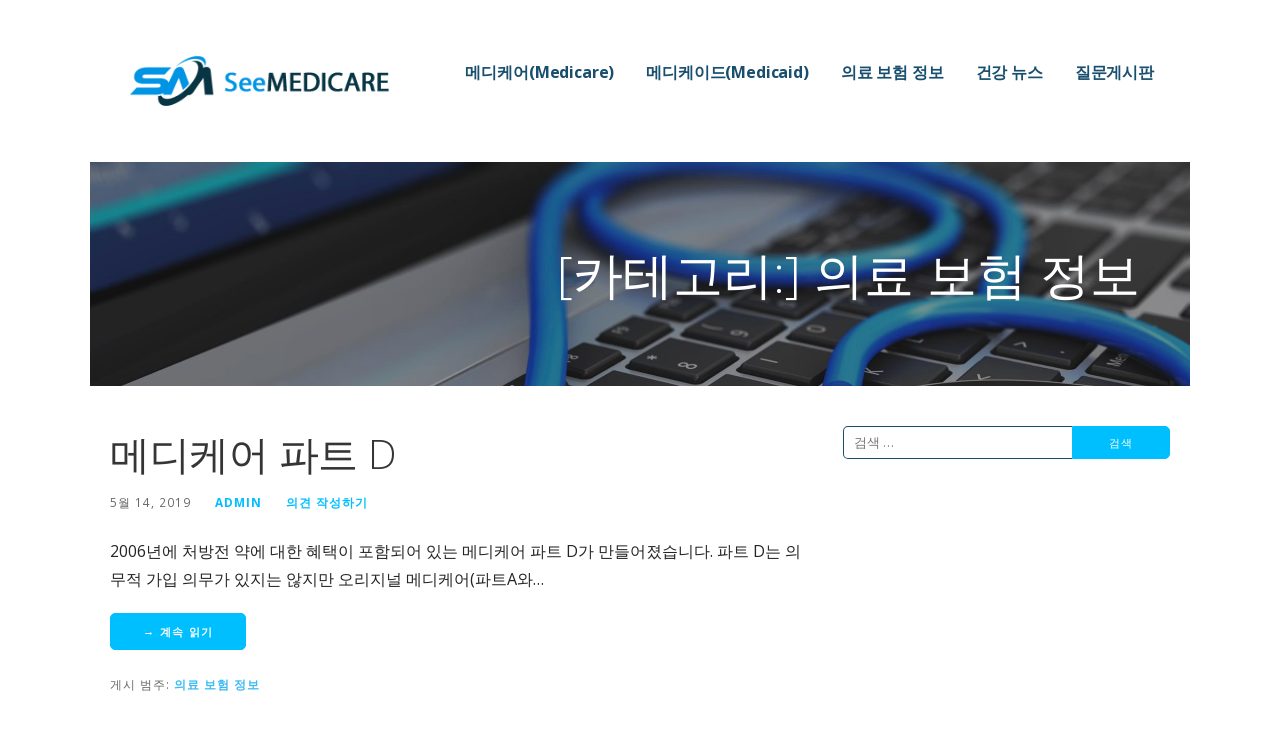

--- FILE ---
content_type: text/html; charset=UTF-8
request_url: https://seemedicare.com/category/%EC%9D%98%EB%A3%8C-%EB%B3%B4%ED%97%98-%EC%A0%95%EB%B3%B4/
body_size: 16182
content:
<!DOCTYPE html>

<html lang="ko-KR" prefix="og: http://ogp.me/ns#">

<head>

	<meta charset="UTF-8">

	<meta name="viewport" content="width=device-width, initial-scale=1">

	<link rel="profile" href="https://gmpg.org/xfn/11">

	<link rel="pingback" href="https://seemedicare.com/xmlrpc.php">

	<title>의료 보험 정보 Archives - 메디케어 가입 신청 상담</title>
<meta name='robots' content='max-image-preview:large' />
<!-- Mangboard SEO Start -->
<link rel="canonical" href="https://seemedicare.com/category/%EC%9D%98%EB%A3%8C-%EB%B3%B4%ED%97%98-%EC%A0%95%EB%B3%B4/" />
<meta property="og:url" content="https://seemedicare.com/category/%EC%9D%98%EB%A3%8C-%EB%B3%B4%ED%97%98-%EC%A0%95%EB%B3%B4/" />
<meta property="og:type" content="article" />
<meta property="og:title" content="의료 보험 정보 Archives - 메디케어 가입 신청 상담" />
<meta name="title" content="의료 보험 정보 Archives - 메디케어 가입 신청 상담" />
<meta name="twitter:title" content="의료 보험 정보 Archives - 메디케어 가입 신청 상담" />
<meta property="og:description" content="의료 보험 정보 Archives - 메디케어 가입 신청 상담" />
<meta property="description" content="의료 보험 정보 Archives - 메디케어 가입 신청 상담" />
<meta name="description" content="의료 보험 정보 Archives - 메디케어 가입 신청 상담" />
<meta name="twitter:card" content="summary" />
<meta name="twitter:description" content="의료 보험 정보 Archives - 메디케어 가입 신청 상담" />
<meta property="og:locale" content="ko_KR" />
<meta property="og:site_name" content="메디케어 가입 신청 상담" />
<!-- Mangboard SEO End -->

<!-- This site is optimized with the Yoast SEO plugin v9.7 - https://yoast.com/wordpress/plugins/seo/ -->
<link rel="canonical" href="https://seemedicare.com/category/%ec%9d%98%eb%a3%8c-%eb%b3%b4%ed%97%98-%ec%a0%95%eb%b3%b4/" />
<meta property="og:locale" content="ko_KR" />
<meta property="og:type" content="object" />
<meta property="og:title" content="의료 보험 정보 Archives - 메디케어 가입 신청 상담" />
<meta property="og:url" content="https://seemedicare.com/category/%ec%9d%98%eb%a3%8c-%eb%b3%b4%ed%97%98-%ec%a0%95%eb%b3%b4/" />
<meta property="og:site_name" content="메디케어 가입 신청 상담" />
<meta name="twitter:card" content="summary_large_image" />
<meta name="twitter:title" content="의료 보험 정보 Archives - 메디케어 가입 신청 상담" />
<script type='application/ld+json'>{"@context":"https://schema.org","@type":"Person","url":"https://seemedicare.com/","sameAs":[],"@id":"#person","name":"Michael Song"}</script>
<!-- / Yoast SEO plugin. -->

<link rel='dns-prefetch' href='//fonts.googleapis.com' />
<link rel="alternate" type="application/rss+xml" title="메디케어 가입 신청 상담 &raquo; 피드" href="https://seemedicare.com/feed/" />
<link rel="alternate" type="application/rss+xml" title="메디케어 가입 신청 상담 &raquo; 댓글 피드" href="https://seemedicare.com/comments/feed/" />
<link rel="alternate" type="application/rss+xml" title="메디케어 가입 신청 상담 &raquo; 의료 보험 정보 카테고리 피드" href="https://seemedicare.com/category/%ec%9d%98%eb%a3%8c-%eb%b3%b4%ed%97%98-%ec%a0%95%eb%b3%b4/feed/" />
<!-- This site uses the Google Analytics by MonsterInsights plugin v7.4.2 - Using Analytics tracking - https://www.monsterinsights.com/ -->
<script type="text/javascript" data-cfasync="false">
	var mi_version         = '7.4.2';
	var mi_track_user      = true;
	var mi_no_track_reason = '';
	
	var disableStr = 'ga-disable-UA-130756052-1';

	/* Function to detect opted out users */
	function __gaTrackerIsOptedOut() {
		return document.cookie.indexOf(disableStr + '=true') > -1;
	}

	/* Disable tracking if the opt-out cookie exists. */
	if ( __gaTrackerIsOptedOut() ) {
		window[disableStr] = true;
	}

	/* Opt-out function */
	function __gaTrackerOptout() {
	  document.cookie = disableStr + '=true; expires=Thu, 31 Dec 2099 23:59:59 UTC; path=/';
	  window[disableStr] = true;
	}
	
	if ( mi_track_user ) {
		(function(i,s,o,g,r,a,m){i['GoogleAnalyticsObject']=r;i[r]=i[r]||function(){
			(i[r].q=i[r].q||[]).push(arguments)},i[r].l=1*new Date();a=s.createElement(o),
			m=s.getElementsByTagName(o)[0];a.async=1;a.src=g;m.parentNode.insertBefore(a,m)
		})(window,document,'script','//www.google-analytics.com/analytics.js','__gaTracker');

		__gaTracker('create', 'UA-130756052-1', 'auto');
		__gaTracker('set', 'forceSSL', true);
		__gaTracker('require', 'displayfeatures');
		__gaTracker('require', 'linkid', 'linkid.js');
		__gaTracker('send','pageview');
	} else {
		console.log( "" );
		(function() {
			/* https://developers.google.com/analytics/devguides/collection/analyticsjs/ */
			var noopfn = function() {
				return null;
			};
			var noopnullfn = function() {
				return null;
			};
			var Tracker = function() {
				return null;
			};
			var p = Tracker.prototype;
			p.get = noopfn;
			p.set = noopfn;
			p.send = noopfn;
			var __gaTracker = function() {
				var len = arguments.length;
				if ( len === 0 ) {
					return;
				}
				var f = arguments[len-1];
				if ( typeof f !== 'object' || f === null || typeof f.hitCallback !== 'function' ) {
					console.log( 'Not running function __gaTracker(' + arguments[0] + " ....) because you are not being tracked. " + mi_no_track_reason );
					return;
				}
				try {
					f.hitCallback();
				} catch (ex) {

				}
			};
			__gaTracker.create = function() {
				return new Tracker();
			};
			__gaTracker.getByName = noopnullfn;
			__gaTracker.getAll = function() {
				return [];
			};
			__gaTracker.remove = noopfn;
			window['__gaTracker'] = __gaTracker;
					})();
		}
</script>
<!-- / Google Analytics by MonsterInsights -->
<script type="text/javascript">
window._wpemojiSettings = {"baseUrl":"https:\/\/s.w.org\/images\/core\/emoji\/14.0.0\/72x72\/","ext":".png","svgUrl":"https:\/\/s.w.org\/images\/core\/emoji\/14.0.0\/svg\/","svgExt":".svg","source":{"concatemoji":"https:\/\/seemedicare.com\/wp-includes\/js\/wp-emoji-release.min.js?ver=6.3.7"}};
/*! This file is auto-generated */
!function(i,n){var o,s,e;function c(e){try{var t={supportTests:e,timestamp:(new Date).valueOf()};sessionStorage.setItem(o,JSON.stringify(t))}catch(e){}}function p(e,t,n){e.clearRect(0,0,e.canvas.width,e.canvas.height),e.fillText(t,0,0);var t=new Uint32Array(e.getImageData(0,0,e.canvas.width,e.canvas.height).data),r=(e.clearRect(0,0,e.canvas.width,e.canvas.height),e.fillText(n,0,0),new Uint32Array(e.getImageData(0,0,e.canvas.width,e.canvas.height).data));return t.every(function(e,t){return e===r[t]})}function u(e,t,n){switch(t){case"flag":return n(e,"\ud83c\udff3\ufe0f\u200d\u26a7\ufe0f","\ud83c\udff3\ufe0f\u200b\u26a7\ufe0f")?!1:!n(e,"\ud83c\uddfa\ud83c\uddf3","\ud83c\uddfa\u200b\ud83c\uddf3")&&!n(e,"\ud83c\udff4\udb40\udc67\udb40\udc62\udb40\udc65\udb40\udc6e\udb40\udc67\udb40\udc7f","\ud83c\udff4\u200b\udb40\udc67\u200b\udb40\udc62\u200b\udb40\udc65\u200b\udb40\udc6e\u200b\udb40\udc67\u200b\udb40\udc7f");case"emoji":return!n(e,"\ud83e\udef1\ud83c\udffb\u200d\ud83e\udef2\ud83c\udfff","\ud83e\udef1\ud83c\udffb\u200b\ud83e\udef2\ud83c\udfff")}return!1}function f(e,t,n){var r="undefined"!=typeof WorkerGlobalScope&&self instanceof WorkerGlobalScope?new OffscreenCanvas(300,150):i.createElement("canvas"),a=r.getContext("2d",{willReadFrequently:!0}),o=(a.textBaseline="top",a.font="600 32px Arial",{});return e.forEach(function(e){o[e]=t(a,e,n)}),o}function t(e){var t=i.createElement("script");t.src=e,t.defer=!0,i.head.appendChild(t)}"undefined"!=typeof Promise&&(o="wpEmojiSettingsSupports",s=["flag","emoji"],n.supports={everything:!0,everythingExceptFlag:!0},e=new Promise(function(e){i.addEventListener("DOMContentLoaded",e,{once:!0})}),new Promise(function(t){var n=function(){try{var e=JSON.parse(sessionStorage.getItem(o));if("object"==typeof e&&"number"==typeof e.timestamp&&(new Date).valueOf()<e.timestamp+604800&&"object"==typeof e.supportTests)return e.supportTests}catch(e){}return null}();if(!n){if("undefined"!=typeof Worker&&"undefined"!=typeof OffscreenCanvas&&"undefined"!=typeof URL&&URL.createObjectURL&&"undefined"!=typeof Blob)try{var e="postMessage("+f.toString()+"("+[JSON.stringify(s),u.toString(),p.toString()].join(",")+"));",r=new Blob([e],{type:"text/javascript"}),a=new Worker(URL.createObjectURL(r),{name:"wpTestEmojiSupports"});return void(a.onmessage=function(e){c(n=e.data),a.terminate(),t(n)})}catch(e){}c(n=f(s,u,p))}t(n)}).then(function(e){for(var t in e)n.supports[t]=e[t],n.supports.everything=n.supports.everything&&n.supports[t],"flag"!==t&&(n.supports.everythingExceptFlag=n.supports.everythingExceptFlag&&n.supports[t]);n.supports.everythingExceptFlag=n.supports.everythingExceptFlag&&!n.supports.flag,n.DOMReady=!1,n.readyCallback=function(){n.DOMReady=!0}}).then(function(){return e}).then(function(){var e;n.supports.everything||(n.readyCallback(),(e=n.source||{}).concatemoji?t(e.concatemoji):e.wpemoji&&e.twemoji&&(t(e.twemoji),t(e.wpemoji)))}))}((window,document),window._wpemojiSettings);
</script>
<style type="text/css">
img.wp-smiley,
img.emoji {
	display: inline !important;
	border: none !important;
	box-shadow: none !important;
	height: 1em !important;
	width: 1em !important;
	margin: 0 0.07em !important;
	vertical-align: -0.1em !important;
	background: none !important;
	padding: 0 !important;
}
</style>
	<link rel='stylesheet' id='plugins-widgets-latest-mb-basic-css-style-css' href='https://seemedicare.com/wp-content/plugins/mangboard/plugins/widgets/latest_mb_basic/css/style.css?ver=6.3.7' type='text/css' media='all' />
<link rel='stylesheet' id='assets-css-style-css' href='https://seemedicare.com/wp-content/plugins/mangboard/assets/css/style.css?ver=6.3.7' type='text/css' media='all' />
<link rel='stylesheet' id='assets-css-jcarousel-swipe-css' href='https://seemedicare.com/wp-content/plugins/mangboard/assets/css/jcarousel.swipe.css?ver=6.3.7' type='text/css' media='all' />
<link rel='stylesheet' id='assets-css-bootstrap3-grid-css' href='https://seemedicare.com/wp-content/plugins/mangboard/assets/css/bootstrap3-grid.css?ver=6.3.7' type='text/css' media='all' />
<link rel='stylesheet' id='wp-block-library-css' href='https://seemedicare.com/wp-includes/css/dist/block-library/style.min.css?ver=6.3.7' type='text/css' media='all' />
<style id='wp-block-library-theme-inline-css' type='text/css'>
.wp-block-audio figcaption{color:#555;font-size:13px;text-align:center}.is-dark-theme .wp-block-audio figcaption{color:hsla(0,0%,100%,.65)}.wp-block-audio{margin:0 0 1em}.wp-block-code{border:1px solid #ccc;border-radius:4px;font-family:Menlo,Consolas,monaco,monospace;padding:.8em 1em}.wp-block-embed figcaption{color:#555;font-size:13px;text-align:center}.is-dark-theme .wp-block-embed figcaption{color:hsla(0,0%,100%,.65)}.wp-block-embed{margin:0 0 1em}.blocks-gallery-caption{color:#555;font-size:13px;text-align:center}.is-dark-theme .blocks-gallery-caption{color:hsla(0,0%,100%,.65)}.wp-block-image figcaption{color:#555;font-size:13px;text-align:center}.is-dark-theme .wp-block-image figcaption{color:hsla(0,0%,100%,.65)}.wp-block-image{margin:0 0 1em}.wp-block-pullquote{border-bottom:4px solid;border-top:4px solid;color:currentColor;margin-bottom:1.75em}.wp-block-pullquote cite,.wp-block-pullquote footer,.wp-block-pullquote__citation{color:currentColor;font-size:.8125em;font-style:normal;text-transform:uppercase}.wp-block-quote{border-left:.25em solid;margin:0 0 1.75em;padding-left:1em}.wp-block-quote cite,.wp-block-quote footer{color:currentColor;font-size:.8125em;font-style:normal;position:relative}.wp-block-quote.has-text-align-right{border-left:none;border-right:.25em solid;padding-left:0;padding-right:1em}.wp-block-quote.has-text-align-center{border:none;padding-left:0}.wp-block-quote.is-large,.wp-block-quote.is-style-large,.wp-block-quote.is-style-plain{border:none}.wp-block-search .wp-block-search__label{font-weight:700}.wp-block-search__button{border:1px solid #ccc;padding:.375em .625em}:where(.wp-block-group.has-background){padding:1.25em 2.375em}.wp-block-separator.has-css-opacity{opacity:.4}.wp-block-separator{border:none;border-bottom:2px solid;margin-left:auto;margin-right:auto}.wp-block-separator.has-alpha-channel-opacity{opacity:1}.wp-block-separator:not(.is-style-wide):not(.is-style-dots){width:100px}.wp-block-separator.has-background:not(.is-style-dots){border-bottom:none;height:1px}.wp-block-separator.has-background:not(.is-style-wide):not(.is-style-dots){height:2px}.wp-block-table{margin:0 0 1em}.wp-block-table td,.wp-block-table th{word-break:normal}.wp-block-table figcaption{color:#555;font-size:13px;text-align:center}.is-dark-theme .wp-block-table figcaption{color:hsla(0,0%,100%,.65)}.wp-block-video figcaption{color:#555;font-size:13px;text-align:center}.is-dark-theme .wp-block-video figcaption{color:hsla(0,0%,100%,.65)}.wp-block-video{margin:0 0 1em}.wp-block-template-part.has-background{margin-bottom:0;margin-top:0;padding:1.25em 2.375em}
</style>
<link rel='stylesheet' id='font-awesome-css' href='https://seemedicare.com/wp-content/plugins/contact-widgets/assets/css/font-awesome.min.css?ver=4.7.0' type='text/css' media='all' />
<style id='classic-theme-styles-inline-css' type='text/css'>
/*! This file is auto-generated */
.wp-block-button__link{color:#fff;background-color:#32373c;border-radius:9999px;box-shadow:none;text-decoration:none;padding:calc(.667em + 2px) calc(1.333em + 2px);font-size:1.125em}.wp-block-file__button{background:#32373c;color:#fff;text-decoration:none}
</style>
<style id='global-styles-inline-css' type='text/css'>
body{--wp--preset--color--black: #000000;--wp--preset--color--cyan-bluish-gray: #abb8c3;--wp--preset--color--white: #ffffff;--wp--preset--color--pale-pink: #f78da7;--wp--preset--color--vivid-red: #cf2e2e;--wp--preset--color--luminous-vivid-orange: #ff6900;--wp--preset--color--luminous-vivid-amber: #fcb900;--wp--preset--color--light-green-cyan: #7bdcb5;--wp--preset--color--vivid-green-cyan: #00d084;--wp--preset--color--pale-cyan-blue: #8ed1fc;--wp--preset--color--vivid-cyan-blue: #0693e3;--wp--preset--color--vivid-purple: #9b51e0;--wp--preset--gradient--vivid-cyan-blue-to-vivid-purple: linear-gradient(135deg,rgba(6,147,227,1) 0%,rgb(155,81,224) 100%);--wp--preset--gradient--light-green-cyan-to-vivid-green-cyan: linear-gradient(135deg,rgb(122,220,180) 0%,rgb(0,208,130) 100%);--wp--preset--gradient--luminous-vivid-amber-to-luminous-vivid-orange: linear-gradient(135deg,rgba(252,185,0,1) 0%,rgba(255,105,0,1) 100%);--wp--preset--gradient--luminous-vivid-orange-to-vivid-red: linear-gradient(135deg,rgba(255,105,0,1) 0%,rgb(207,46,46) 100%);--wp--preset--gradient--very-light-gray-to-cyan-bluish-gray: linear-gradient(135deg,rgb(238,238,238) 0%,rgb(169,184,195) 100%);--wp--preset--gradient--cool-to-warm-spectrum: linear-gradient(135deg,rgb(74,234,220) 0%,rgb(151,120,209) 20%,rgb(207,42,186) 40%,rgb(238,44,130) 60%,rgb(251,105,98) 80%,rgb(254,248,76) 100%);--wp--preset--gradient--blush-light-purple: linear-gradient(135deg,rgb(255,206,236) 0%,rgb(152,150,240) 100%);--wp--preset--gradient--blush-bordeaux: linear-gradient(135deg,rgb(254,205,165) 0%,rgb(254,45,45) 50%,rgb(107,0,62) 100%);--wp--preset--gradient--luminous-dusk: linear-gradient(135deg,rgb(255,203,112) 0%,rgb(199,81,192) 50%,rgb(65,88,208) 100%);--wp--preset--gradient--pale-ocean: linear-gradient(135deg,rgb(255,245,203) 0%,rgb(182,227,212) 50%,rgb(51,167,181) 100%);--wp--preset--gradient--electric-grass: linear-gradient(135deg,rgb(202,248,128) 0%,rgb(113,206,126) 100%);--wp--preset--gradient--midnight: linear-gradient(135deg,rgb(2,3,129) 0%,rgb(40,116,252) 100%);--wp--preset--font-size--small: 13px;--wp--preset--font-size--medium: 20px;--wp--preset--font-size--large: 36px;--wp--preset--font-size--x-large: 42px;--wp--preset--spacing--20: 0.44rem;--wp--preset--spacing--30: 0.67rem;--wp--preset--spacing--40: 1rem;--wp--preset--spacing--50: 1.5rem;--wp--preset--spacing--60: 2.25rem;--wp--preset--spacing--70: 3.38rem;--wp--preset--spacing--80: 5.06rem;--wp--preset--shadow--natural: 6px 6px 9px rgba(0, 0, 0, 0.2);--wp--preset--shadow--deep: 12px 12px 50px rgba(0, 0, 0, 0.4);--wp--preset--shadow--sharp: 6px 6px 0px rgba(0, 0, 0, 0.2);--wp--preset--shadow--outlined: 6px 6px 0px -3px rgba(255, 255, 255, 1), 6px 6px rgba(0, 0, 0, 1);--wp--preset--shadow--crisp: 6px 6px 0px rgba(0, 0, 0, 1);}:where(.is-layout-flex){gap: 0.5em;}:where(.is-layout-grid){gap: 0.5em;}body .is-layout-flow > .alignleft{float: left;margin-inline-start: 0;margin-inline-end: 2em;}body .is-layout-flow > .alignright{float: right;margin-inline-start: 2em;margin-inline-end: 0;}body .is-layout-flow > .aligncenter{margin-left: auto !important;margin-right: auto !important;}body .is-layout-constrained > .alignleft{float: left;margin-inline-start: 0;margin-inline-end: 2em;}body .is-layout-constrained > .alignright{float: right;margin-inline-start: 2em;margin-inline-end: 0;}body .is-layout-constrained > .aligncenter{margin-left: auto !important;margin-right: auto !important;}body .is-layout-constrained > :where(:not(.alignleft):not(.alignright):not(.alignfull)){max-width: var(--wp--style--global--content-size);margin-left: auto !important;margin-right: auto !important;}body .is-layout-constrained > .alignwide{max-width: var(--wp--style--global--wide-size);}body .is-layout-flex{display: flex;}body .is-layout-flex{flex-wrap: wrap;align-items: center;}body .is-layout-flex > *{margin: 0;}body .is-layout-grid{display: grid;}body .is-layout-grid > *{margin: 0;}:where(.wp-block-columns.is-layout-flex){gap: 2em;}:where(.wp-block-columns.is-layout-grid){gap: 2em;}:where(.wp-block-post-template.is-layout-flex){gap: 1.25em;}:where(.wp-block-post-template.is-layout-grid){gap: 1.25em;}.has-black-color{color: var(--wp--preset--color--black) !important;}.has-cyan-bluish-gray-color{color: var(--wp--preset--color--cyan-bluish-gray) !important;}.has-white-color{color: var(--wp--preset--color--white) !important;}.has-pale-pink-color{color: var(--wp--preset--color--pale-pink) !important;}.has-vivid-red-color{color: var(--wp--preset--color--vivid-red) !important;}.has-luminous-vivid-orange-color{color: var(--wp--preset--color--luminous-vivid-orange) !important;}.has-luminous-vivid-amber-color{color: var(--wp--preset--color--luminous-vivid-amber) !important;}.has-light-green-cyan-color{color: var(--wp--preset--color--light-green-cyan) !important;}.has-vivid-green-cyan-color{color: var(--wp--preset--color--vivid-green-cyan) !important;}.has-pale-cyan-blue-color{color: var(--wp--preset--color--pale-cyan-blue) !important;}.has-vivid-cyan-blue-color{color: var(--wp--preset--color--vivid-cyan-blue) !important;}.has-vivid-purple-color{color: var(--wp--preset--color--vivid-purple) !important;}.has-black-background-color{background-color: var(--wp--preset--color--black) !important;}.has-cyan-bluish-gray-background-color{background-color: var(--wp--preset--color--cyan-bluish-gray) !important;}.has-white-background-color{background-color: var(--wp--preset--color--white) !important;}.has-pale-pink-background-color{background-color: var(--wp--preset--color--pale-pink) !important;}.has-vivid-red-background-color{background-color: var(--wp--preset--color--vivid-red) !important;}.has-luminous-vivid-orange-background-color{background-color: var(--wp--preset--color--luminous-vivid-orange) !important;}.has-luminous-vivid-amber-background-color{background-color: var(--wp--preset--color--luminous-vivid-amber) !important;}.has-light-green-cyan-background-color{background-color: var(--wp--preset--color--light-green-cyan) !important;}.has-vivid-green-cyan-background-color{background-color: var(--wp--preset--color--vivid-green-cyan) !important;}.has-pale-cyan-blue-background-color{background-color: var(--wp--preset--color--pale-cyan-blue) !important;}.has-vivid-cyan-blue-background-color{background-color: var(--wp--preset--color--vivid-cyan-blue) !important;}.has-vivid-purple-background-color{background-color: var(--wp--preset--color--vivid-purple) !important;}.has-black-border-color{border-color: var(--wp--preset--color--black) !important;}.has-cyan-bluish-gray-border-color{border-color: var(--wp--preset--color--cyan-bluish-gray) !important;}.has-white-border-color{border-color: var(--wp--preset--color--white) !important;}.has-pale-pink-border-color{border-color: var(--wp--preset--color--pale-pink) !important;}.has-vivid-red-border-color{border-color: var(--wp--preset--color--vivid-red) !important;}.has-luminous-vivid-orange-border-color{border-color: var(--wp--preset--color--luminous-vivid-orange) !important;}.has-luminous-vivid-amber-border-color{border-color: var(--wp--preset--color--luminous-vivid-amber) !important;}.has-light-green-cyan-border-color{border-color: var(--wp--preset--color--light-green-cyan) !important;}.has-vivid-green-cyan-border-color{border-color: var(--wp--preset--color--vivid-green-cyan) !important;}.has-pale-cyan-blue-border-color{border-color: var(--wp--preset--color--pale-cyan-blue) !important;}.has-vivid-cyan-blue-border-color{border-color: var(--wp--preset--color--vivid-cyan-blue) !important;}.has-vivid-purple-border-color{border-color: var(--wp--preset--color--vivid-purple) !important;}.has-vivid-cyan-blue-to-vivid-purple-gradient-background{background: var(--wp--preset--gradient--vivid-cyan-blue-to-vivid-purple) !important;}.has-light-green-cyan-to-vivid-green-cyan-gradient-background{background: var(--wp--preset--gradient--light-green-cyan-to-vivid-green-cyan) !important;}.has-luminous-vivid-amber-to-luminous-vivid-orange-gradient-background{background: var(--wp--preset--gradient--luminous-vivid-amber-to-luminous-vivid-orange) !important;}.has-luminous-vivid-orange-to-vivid-red-gradient-background{background: var(--wp--preset--gradient--luminous-vivid-orange-to-vivid-red) !important;}.has-very-light-gray-to-cyan-bluish-gray-gradient-background{background: var(--wp--preset--gradient--very-light-gray-to-cyan-bluish-gray) !important;}.has-cool-to-warm-spectrum-gradient-background{background: var(--wp--preset--gradient--cool-to-warm-spectrum) !important;}.has-blush-light-purple-gradient-background{background: var(--wp--preset--gradient--blush-light-purple) !important;}.has-blush-bordeaux-gradient-background{background: var(--wp--preset--gradient--blush-bordeaux) !important;}.has-luminous-dusk-gradient-background{background: var(--wp--preset--gradient--luminous-dusk) !important;}.has-pale-ocean-gradient-background{background: var(--wp--preset--gradient--pale-ocean) !important;}.has-electric-grass-gradient-background{background: var(--wp--preset--gradient--electric-grass) !important;}.has-midnight-gradient-background{background: var(--wp--preset--gradient--midnight) !important;}.has-small-font-size{font-size: var(--wp--preset--font-size--small) !important;}.has-medium-font-size{font-size: var(--wp--preset--font-size--medium) !important;}.has-large-font-size{font-size: var(--wp--preset--font-size--large) !important;}.has-x-large-font-size{font-size: var(--wp--preset--font-size--x-large) !important;}
.wp-block-navigation a:where(:not(.wp-element-button)){color: inherit;}
:where(.wp-block-post-template.is-layout-flex){gap: 1.25em;}:where(.wp-block-post-template.is-layout-grid){gap: 1.25em;}
:where(.wp-block-columns.is-layout-flex){gap: 2em;}:where(.wp-block-columns.is-layout-grid){gap: 2em;}
.wp-block-pullquote{font-size: 1.5em;line-height: 1.6;}
</style>
<link rel='stylesheet' id='bbp-default-css' href='https://seemedicare.com/wp-content/plugins/bbpress/templates/default/css/bbpress.css?ver=2.5.14-6684' type='text/css' media='screen' />
<link rel='stylesheet' id='plugins-popup-css-style-css' href='https://seemedicare.com/wp-content/plugins/mangboard/plugins/popup/css/style.css?ver=6.3.7' type='text/css' media='all' />
<link rel='stylesheet' id='ascension-css' href='https://seemedicare.com/wp-content/themes/ascension/style.css?ver=1.1.4' type='text/css' media='all' />
<style id='ascension-inline-css' type='text/css'>
.hero{background-image:url(https://seemedicare.com/wp-content/uploads/2018/12/qtq50-w3QEvw.jpeg);}
.site-title a,.site-title a:visited{color:#blank;}.site-title a:hover,.site-title a:visited:hover{color:rgba(, 0.8);}
.site-description{color:#686868;}
.hero,.hero .widget h1,.hero .widget h2,.hero .widget h3,.hero .widget h4,.hero .widget h5,.hero .widget h6,.hero .widget p,.hero .widget blockquote,.hero .widget cite,.hero .widget table,.hero .widget ul,.hero .widget ol,.hero .widget li,.hero .widget dd,.hero .widget dt,.hero .widget address,.hero .widget code,.hero .widget pre,.hero .widget .widget-title,.hero .page-header h1{color:#ffffff;}
.main-navigation ul li a,.main-navigation ul li a:visited,.main-navigation ul li a:hover,.main-navigation ul li a:focus,.main-navigation ul li a:visited:hover{color:#194f6e;}.main-navigation .sub-menu .menu-item-has-children > a::after{border-right-color:#194f6e;border-left-color:#194f6e;}.menu-toggle div{background-color:#194f6e;}.main-navigation ul li a:hover,.main-navigation ul li a:focus{color:rgba(25, 79, 110, 0.8);}
h1,h2,h3,h4,h5,h6,label,legend,table th,dl dt,.entry-title,.entry-title a,.entry-title a:visited,.widget-title{color:#353535;}.entry-title a:hover,.entry-title a:visited:hover,.entry-title a:focus,.entry-title a:visited:focus,.entry-title a:active,.entry-title a:visited:active{color:rgba(53, 53, 53, 0.8);}
body,input,select,textarea,input[type="text"]:focus,input[type="email"]:focus,input[type="url"]:focus,input[type="password"]:focus,input[type="search"]:focus,input[type="number"]:focus,input[type="tel"]:focus,input[type="range"]:focus,input[type="date"]:focus,input[type="month"]:focus,input[type="week"]:focus,input[type="time"]:focus,input[type="datetime"]:focus,input[type="datetime-local"]:focus,input[type="color"]:focus,textarea:focus,.navigation.pagination .paging-nav-text{color:#252525;}.fl-callout-text,.fl-rich-text{color:#252525;}hr{background-color:rgba(37, 37, 37, 0.1);border-color:rgba(37, 37, 37, 0.1);}input[type="text"],input[type="email"],input[type="url"],input[type="password"],input[type="search"],input[type="number"],input[type="tel"],input[type="range"],input[type="date"],input[type="month"],input[type="week"],input[type="time"],input[type="datetime"],input[type="datetime-local"],input[type="color"],textarea,.select2-container .select2-choice{color:rgba(37, 37, 37, 0.5);border-color:rgba(37, 37, 37, 0.1);}select,fieldset,blockquote,pre,code,abbr,acronym,.hentry table th,.hentry table td{border-color:rgba(37, 37, 37, 0.1);}.hentry table tr:hover td{background-color:rgba(37, 37, 37, 0.05);}
blockquote,.entry-meta,.entry-footer,.comment-meta .says,.logged-in-as{color:#686868;}
.site-footer .widget-title,.site-footer h1,.site-footer h2,.site-footer h3,.site-footer h4,.site-footer h5,.site-footer h6{color:#353535;}
.site-footer .widget,.site-footer .widget form label{color:#252525;}
.footer-menu ul li a,.footer-menu ul li a:visited{color:#686868;}.site-info-wrapper .social-menu a{background-color:#686868;}.footer-menu ul li a:hover,.footer-menu ul li a:visited:hover{color:rgba(104, 104, 104, 0.8);}
.site-info-wrapper .site-info-text{color:#686868;}
a,a:visited,.entry-title a:hover,.entry-title a:visited:hover{color:#00bfff;}.navigation.pagination .nav-links .page-numbers.current,.social-menu a:hover{background-color:#00bfff;}a:hover,a:visited:hover,a:focus,a:visited:focus,a:active,a:visited:active{color:rgba(0, 191, 255, 0.8);}.comment-list li.bypostauthor{border-color:rgba(0, 191, 255, 0.2);}
button,a.button,a.button:visited,input[type="button"],input[type="reset"],input[type="submit"],.site-info-wrapper .social-menu a:hover{background-color:#00bfff;border-color:#00bfff;}a.fl-button,a.fl-button:visited,.content-area .fl-builder-content a.fl-button,.content-area .fl-builder-content a.fl-button:visited{background-color:#00bfff;border-color:#00bfff;}button:hover,button:active,button:focus,a.button:hover,a.button:active,a.button:focus,a.button:visited:hover,a.button:visited:active,a.button:visited:focus,input[type="button"]:hover,input[type="button"]:active,input[type="button"]:focus,input[type="reset"]:hover,input[type="reset"]:active,input[type="reset"]:focus,input[type="submit"]:hover,input[type="submit"]:active,input[type="submit"]:focus{background-color:rgba(0, 191, 255, 0.8);border-color:rgba(0, 191, 255, 0.8);}a.fl-button:hover,a.fl-button:active,a.fl-button:focus,a.fl-button:visited:hover,a.fl-button:visited:active,a.fl-button:visited:focus,.content-area .fl-builder-content a.fl-button:hover,.content-area .fl-builder-content a.fl-button:active,.content-area .fl-builder-content a.fl-button:focus,.content-area .fl-builder-content a.fl-button:visited:hover,.content-area .fl-builder-content a.fl-button:visited:active,.content-area .fl-builder-content a.fl-button:visited:focus{background-color:rgba(0, 191, 255, 0.8);border-color:rgba(0, 191, 255, 0.8);}
button,button:hover,button:active,button:focus,a.button,a.button:hover,a.button:active,a.button:focus,a.button:visited,a.button:visited:hover,a.button:visited:active,a.button:visited:focus,input[type="button"],input[type="button"]:hover,input[type="button"]:active,input[type="button"]:focus,input[type="reset"],input[type="reset"]:hover,input[type="reset"]:active,input[type="reset"]:focus,input[type="submit"],input[type="submit"]:hover,input[type="submit"]:active,input[type="submit"]:focus{color:#ffffff;}a.fl-button
				a.fl-button:hover,a.fl-button:active,a.fl-button:focus,a.fl-button:visited,a.fl-button:visited:hover,a.fl-button:visited:active,a.fl-button:visited:focus,.content-area .fl-builder-content a.fl-button,.content-area .fl-builder-content a.fl-button *,.content-area .fl-builder-content a.fl-button:visited,.content-area .fl-builder-content a.fl-button:visited *{color:#ffffff;}
body{background-color:#ffffff;}.navigation.pagination .nav-links .page-numbers.current{color:#ffffff;}
.hero{background-color:#252525;}.hero{-webkit-box-shadow:inset 0 0 0 9999em;-moz-box-shadow:inset 0 0 0 9999em;box-shadow:inset 0 0 0 9999em;color:rgba(37, 37, 37, 0.50);}
.main-navigation-container,.main-navigation.open,.main-navigation ul ul,.main-navigation .sub-menu{background-color:#ffffff;}.site-header{background-color:#ffffff;}
.site-footer{background-color:#f5f5f5;}
.site-info-wrapper{background-color:#ffffff;}.site-info-wrapper .social-menu a,.site-info-wrapper .social-menu a:visited,.site-info-wrapper .social-menu a:hover,.site-info-wrapper .social-menu a:visited:hover{color:#ffffff;}
</style>
<link rel='stylesheet' id='wpcw-css' href='https://seemedicare.com/wp-content/plugins/contact-widgets/assets/css/style.min.css?ver=1.0.1' type='text/css' media='all' />
<link rel='stylesheet' id='ascension-fonts-css' href='//fonts.googleapis.com/css?family=Open+Sans%3A300%2C400%2C700&#038;subset=latin&#038;ver=6.3.7' type='text/css' media='all' />
<style id='ascension-fonts-inline-css' type='text/css'>
.site-title{font-family:"Open Sans", sans-serif;}
.main-navigation ul li a,.main-navigation ul li a:visited,button,a.button,a.fl-button,input[type="button"],input[type="reset"],input[type="submit"]{font-family:"Open Sans", sans-serif;}
h1,h2,h3,h4,h5,h6,label,legend,table th,dl dt,.entry-title,.widget-title{font-family:"Open Sans", sans-serif;}
body,p,ol li,ul li,dl dd,.fl-callout-text{font-family:"Open Sans", sans-serif;}
blockquote,.entry-meta,.entry-footer,.comment-list li .comment-meta .says,.comment-list li .comment-metadata,.comment-reply-link,#respond .logged-in-as{font-family:"Open Sans", sans-serif;}
</style>
<script type="text/javascript">var mb_options = []; var mb_languages = []; var mb_categorys = ["","",""]; var mb_is_login = false; var mb_hybrid_app = ""; if(typeof(mb_urls)==="undefined"){var mb_urls = [];}; mb_options["device_type"]	= "desktop";mb_options["nonce"]			="mb_nonce_value=cdad2c8f34c32189ab502155331c431d&mb_nonce_time=1769772312&wp_nonce_value=7e33a25b06";mb_options["page"]				="";mb_languages["btn_ok"]		= "확인";mb_languages["btn_cancel"]	= "취소";mb_urls["ajax_url"]				= "https://seemedicare.com/wp-admin/admin-ajax.php";mb_urls["home"]					= "https://seemedicare.com";mb_urls["slug"]					= "%eb%a9%94%eb%94%94%ec%bc%80%ec%96%b4-%ed%8c%8c%ed%8a%b8-d";mb_urls["login"]					= "https://seemedicare.com/wp-login.php?redirect_to=https%253A%252F%252Fseemedicare.com%252Fcategory%252F%2525EC%25259D%252598%2525EB%2525A3%25258C-%2525EB%2525B3%2525B4%2525ED%252597%252598-%2525EC%2525A0%252595%2525EB%2525B3%2525B4%252F";mb_urls["plugin"]				= "https://seemedicare.com/wp-content/plugins/mangboard/";</script><script type="text/javascript">var shareData				= {"url":"","title":"","image":"","content":""};shareData["url"]			= "https://seemedicare.com/category/%EC%9D%98%EB%A3%8C-%EB%B3%B4%ED%97%98-%EC%A0%95%EB%B3%B4/";shareData["title"]			= "의료 보험 정보 Archives - 메디케어 가입 신청 상담";shareData["image"]		= "";shareData["content"]	= "의료 보험 정보 Archives - 메디케어 가입 신청 상담";</script><style type="text/css">.mb-hide-logout{display:none !important;}</style><script type='text/javascript' src='https://seemedicare.com/wp-includes/js/jquery/jquery.min.js?ver=3.7.0' id='jquery-core-js'></script>
<script type='text/javascript' src='https://seemedicare.com/wp-includes/js/jquery/jquery-migrate.min.js?ver=3.4.1' id='jquery-migrate-js'></script>
<script type='text/javascript' src='https://seemedicare.com/wp-content/plugins/mangboard/assets/js/jquery.jcarousel.min.js?ver=1.7.8' id='assets-js-jquery-jcarousel-min-js-js'></script>
<script type='text/javascript' src='https://seemedicare.com/wp-content/plugins/mangboard/assets/js/jcarousel.swipe.js?ver=1.7.8' id='assets-js-jcarousel-swipe-js-js'></script>
<script type='text/javascript' src='https://seemedicare.com/wp-content/plugins/mangboard/assets/js/jquery.touchSwipe.min.js?ver=1.7.8' id='assets-js-jquery-touchSwipe-min-js-js'></script>
<script type='text/javascript' id='assets-js-common-js-js-extra'>
/* <![CDATA[ */
var mb_ajax_object = {"ajax_url":"https:\/\/seemedicare.com\/wp-admin\/admin-ajax.php","admin_page":"false"};
/* ]]> */
</script>
<script type='text/javascript' src='https://seemedicare.com/wp-content/plugins/mangboard/assets/js/common.js?ver=1.7.8' id='assets-js-common-js-js'></script>
<script type='text/javascript' src='https://seemedicare.com/wp-content/plugins/mangboard/assets/js/json2.js?ver=1.7.8' id='assets-js-json2-js-js'></script>
<script type='text/javascript' src='https://seemedicare.com/wp-content/plugins/mangboard/assets/js/jquery.tipTip.min.js?ver=1.7.8' id='assets-js-jquery-tipTip-min-js-js'></script>
<script type='text/javascript' src='https://seemedicare.com/wp-content/plugins/mangboard/assets/js/jquery.number.min.js?ver=1.7.8' id='assets-js-jquery-number-min-js-js'></script>
<script type='text/javascript' id='monsterinsights-frontend-script-js-extra'>
/* <![CDATA[ */
var monsterinsights_frontend = {"js_events_tracking":"true","download_extensions":"doc,exe,js,pdf,ppt,tgz,zip,xls","inbound_paths":"[]","home_url":"https:\/\/seemedicare.com","hash_tracking":"false"};
/* ]]> */
</script>
<script type='text/javascript' src='https://seemedicare.com/wp-content/plugins/google-analytics-for-wordpress/assets/js/frontend.min.js?ver=7.4.2' id='monsterinsights-frontend-script-js'></script>
<script type='text/javascript' src='https://seemedicare.com/wp-content/plugins/mangboard/plugins/datepicker/js/datepicker.js?ver=1.7.8' id='plugins-datepicker-js-datepicker-js-js'></script>
<script type='text/javascript' src='https://seemedicare.com/wp-content/plugins/mangboard/plugins/popup/js/main.js?ver=1.7.8' id='plugins-popup-js-main-js-js'></script>
<link rel="https://api.w.org/" href="https://seemedicare.com/wp-json/" /><link rel="alternate" type="application/json" href="https://seemedicare.com/wp-json/wp/v2/categories/32" /><link rel="EditURI" type="application/rsd+xml" title="RSD" href="https://seemedicare.com/xmlrpc.php?rsd" />
<meta name="generator" content="WordPress 6.3.7" />
<style type='text/css'>
.site-title,.site-description{position:absolute;clip:rect(1px, 1px, 1px, 1px);}
</style><link rel="icon" href="https://seemedicare.com/wp-content/uploads/2018/12/cropped-ICON-32x32.jpg" sizes="32x32" />
<link rel="icon" href="https://seemedicare.com/wp-content/uploads/2018/12/cropped-ICON-192x192.jpg" sizes="192x192" />
<link rel="apple-touch-icon" href="https://seemedicare.com/wp-content/uploads/2018/12/cropped-ICON-180x180.jpg" />
<meta name="msapplication-TileImage" content="https://seemedicare.com/wp-content/uploads/2018/12/cropped-ICON-270x270.jpg" />
	<!-- Global site tag (gtag.js) - Google Analytics -->
	<script async src="https://www.googletagmanager.com/gtag/js?id=UA-130756052-1"></script>
	<script>
	  window.dataLayer = window.dataLayer || [];
	  function gtag(){dataLayer.push(arguments);}
	  gtag('js', new Date());

	  gtag('config', 'UA-130756052-1');
	</script>

</head>

<body data-rsssl=1 class="archive category category-32 wp-custom-logo custom-header-image layout-two-column-default">

	
	<div id="page" class="hfeed site">

		<a class="skip-link screen-reader-text" href="#content">컨텐츠로 건너뛰기</a>

		
		<header id="masthead" class="site-header" role="banner">

			
			<div class="site-header-wrapper">

				
<div class="site-title-wrapper">

	<a href="https://seemedicare.com/" class="custom-logo-link" rel="home"><img width="325" height="70" src="https://seemedicare.com/wp-content/uploads/2018/12/cropped-logo-2.png" class="custom-logo" alt="메디케어 가입 신청 상담" decoding="async" srcset="https://seemedicare.com/wp-content/uploads/2018/12/cropped-logo-2.png 325w, https://seemedicare.com/wp-content/uploads/2018/12/cropped-logo-2-300x65.png 300w" sizes="(max-width: 325px) 100vw, 325px" /></a>
	<div class="site-title"><a href="https://seemedicare.com/" rel="home">메디케어 가입 신청 상담</a></div>
	<div class="site-description">메디케어 가입 신청 상담</div>
</div><!-- .site-title-wrapper -->

<div class="main-navigation-container">

	
<div class="menu-toggle" id="menu-toggle">
	<div></div>
	<div></div>
	<div></div>
</div><!-- #menu-toggle -->

	<nav id="site-navigation" class="main-navigation">

		<div class="menu-korean-primary-menu-container"><ul id="menu-korean-primary-menu" class="menu"><li id="menu-item-338" class="menu-item menu-item-type-post_type menu-item-object-page menu-item-338"><a href="https://seemedicare.com/%eb%a9%94%eb%94%94%ec%bc%80%ec%96%b4-medicare%eb%9e%80-%eb%ac%b4%ec%97%87%ec%9e%85%eb%8b%88%ea%b9%8c/">메디케어(Medicare)</a></li>
<li id="menu-item-339" class="menu-item menu-item-type-post_type menu-item-object-page menu-item-339"><a href="https://seemedicare.com/%eb%a9%94%eb%94%94%ec%bc%80%ec%96%b4%eb%93%9cmedicaid%eb%9e%80-%eb%ac%b4%ec%97%87%ec%9e%85%eb%8b%88%ea%b9%8c/">메디케이드(Medicaid)</a></li>
<li id="menu-item-561" class="menu-item menu-item-type-taxonomy menu-item-object-category current-menu-item menu-item-561"><a href="https://seemedicare.com/category/%ec%9d%98%eb%a3%8c-%eb%b3%b4%ed%97%98-%ec%a0%95%eb%b3%b4/" aria-current="page">의료 보험 정보</a></li>
<li id="menu-item-547" class="menu-item menu-item-type-taxonomy menu-item-object-category menu-item-547"><a href="https://seemedicare.com/category/%ea%b1%b4%ea%b0%95%eb%89%b4%ec%8a%a4/">건강 뉴스</a></li>
<li id="menu-item-468" class="menu-item menu-item-type-post_type menu-item-object-page menu-item-468"><a href="https://seemedicare.com/%ec%a7%88%eb%ac%b8%ea%b2%8c%ec%8b%9c%ed%8c%90/">질문게시판</a></li>
</ul></div>
	</nav><!-- #site-navigation -->

	
</div>

			</div><!-- .site-header-wrapper -->

			
		</header><!-- #masthead -->

		
<div class="hero">

	
	<div class="hero-inner">

		
<div class="page-title-container">

	<header class="page-header">

		<h1 class="page-title">[카테고리:] 의료 보험 정보</h1>
	</header><!-- .entry-header -->

</div><!-- .page-title-container -->

	</div>

</div>

		<div id="content" class="site-content">

<section id="primary" class="content-area">

	<main id="main" class="site-main" role="main">

	
		
			
<article id="post-611" class="post-611 post type-post status-publish format-standard hentry category-32">

	
	
		
	
	
<header class="entry-header">

	<div class="entry-header-row">

		<div class="entry-header-column">

			
			
				<h2 class="entry-title"><a href="https://seemedicare.com/%eb%a9%94%eb%94%94%ec%bc%80%ec%96%b4-%ed%8c%8c%ed%8a%b8-d/">메디케어 파트 D</a></h2>

			
			
		</div><!-- .entry-header-column -->

	</div><!-- .entry-header-row -->

</header><!-- .entry-header -->

	
<div class="entry-meta">

	
		<span class="posted-date">5월 14, 2019</span>

	
	<span class="posted-author"><a href="https://seemedicare.com/author/admin/" title="admin 작성 글" rel="author">admin</a></span>

	
		<span class="comments-number">

			<a href="https://seemedicare.com/%eb%a9%94%eb%94%94%ec%bc%80%ec%96%b4-%ed%8c%8c%ed%8a%b8-d/#respond" class="comments-link" >의견 작성하기</a>
		</span>

	
</div><!-- .entry-meta -->

	
		
<div class="entry-summary">

	<p>2006년에 처방전 약에 대한 혜택이 포함되어 있는 메디케어 파트 D가 만들어졌습니다. 파트 D는 의무적 가입 의무가 있지는 않지만 오리지널 메디케어(파트A와&hellip;</p>

	<p><a class="button" href="https://seemedicare.com/%eb%a9%94%eb%94%94%ec%bc%80%ec%96%b4-%ed%8c%8c%ed%8a%b8-d/" aria-label="메디케어 파트 D 계속 읽기">&rarr; 계속 읽기</a></p>

</div><!-- .entry-summary -->

	
	
<footer class="entry-footer">

	<div class="entry-footer-right">

		
	</div>

	
		
		
			<span class="cat-links">

				게시 범주: <a href="https://seemedicare.com/category/%ec%9d%98%eb%a3%8c-%eb%b3%b4%ed%97%98-%ec%a0%95%eb%b3%b4/" rel="category tag">의료 보험 정보</a>
			</span>

		
		
		
	
</footer><!-- .entry-footer -->

	
</article><!-- #post-## -->

		
			
<article id="post-609" class="post-609 post type-post status-publish format-standard hentry category-32">

	
	
		
	
	
<header class="entry-header">

	<div class="entry-header-row">

		<div class="entry-header-column">

			
			
				<h2 class="entry-title"><a href="https://seemedicare.com/%eb%a9%94%eb%94%94%ec%bc%80%ec%96%b4-%ed%8c%8c%ed%8a%b8-b/">메디케어 파트 B</a></h2>

			
			
		</div><!-- .entry-header-column -->

	</div><!-- .entry-header-row -->

</header><!-- .entry-header -->

	
<div class="entry-meta">

	
		<span class="posted-date">4월 3, 2019</span>

	
	<span class="posted-author"><a href="https://seemedicare.com/author/admin/" title="admin 작성 글" rel="author">admin</a></span>

	
		<span class="comments-number">

			<a href="https://seemedicare.com/%eb%a9%94%eb%94%94%ec%bc%80%ec%96%b4-%ed%8c%8c%ed%8a%b8-b/#respond" class="comments-link" >의견 작성하기</a>
		</span>

	
</div><!-- .entry-meta -->

	
		
<div class="entry-summary">

	<p>메디케어 파트 B 는 의사 방문, 검사, 의료 기기등을 지원하는 프로그램입니다. 파트 B가 커버하는 분야로서는 의사 치료 구급차 정신 건강&hellip;</p>

	<p><a class="button" href="https://seemedicare.com/%eb%a9%94%eb%94%94%ec%bc%80%ec%96%b4-%ed%8c%8c%ed%8a%b8-b/" aria-label="메디케어 파트 B 계속 읽기">&rarr; 계속 읽기</a></p>

</div><!-- .entry-summary -->

	
	
<footer class="entry-footer">

	<div class="entry-footer-right">

		
	</div>

	
		
		
			<span class="cat-links">

				게시 범주: <a href="https://seemedicare.com/category/%ec%9d%98%eb%a3%8c-%eb%b3%b4%ed%97%98-%ec%a0%95%eb%b3%b4/" rel="category tag">의료 보험 정보</a>
			</span>

		
		
		
	
</footer><!-- .entry-footer -->

	
</article><!-- #post-## -->

		
			
<article id="post-607" class="post-607 post type-post status-publish format-standard hentry category-32">

	
	
		
	
	
<header class="entry-header">

	<div class="entry-header-row">

		<div class="entry-header-column">

			
			
				<h2 class="entry-title"><a href="https://seemedicare.com/%eb%a9%94%eb%94%94%ec%bc%80%ec%96%b4-%ed%8c%8c%ed%8a%b8-a/">메디케어 파트 A</a></h2>

			
			
		</div><!-- .entry-header-column -->

	</div><!-- .entry-header-row -->

</header><!-- .entry-header -->

	
<div class="entry-meta">

	
	<span class="posted-author"><a href="https://seemedicare.com/author/admin/" title="admin 작성 글" rel="author">admin</a></span>

	
		<span class="comments-number">

			<a href="https://seemedicare.com/%eb%a9%94%eb%94%94%ec%bc%80%ec%96%b4-%ed%8c%8c%ed%8a%b8-a/#respond" class="comments-link" >의견 작성하기</a>
		</span>

	
</div><!-- .entry-meta -->

	
		
<div class="entry-summary">

	<p>메디케어 파트 A는 병원 입원 또는 시설(널실홈, 호스피스)등에 입원하실 때 혜택을 받으실 수 있는 플랜입니다. 메디케어는 의료적으로 필요한 경우에만 커버가&hellip;</p>

	<p><a class="button" href="https://seemedicare.com/%eb%a9%94%eb%94%94%ec%bc%80%ec%96%b4-%ed%8c%8c%ed%8a%b8-a/" aria-label="메디케어 파트 A 계속 읽기">&rarr; 계속 읽기</a></p>

</div><!-- .entry-summary -->

	
	
<footer class="entry-footer">

	<div class="entry-footer-right">

		
	</div>

	
		
		
			<span class="cat-links">

				게시 범주: <a href="https://seemedicare.com/category/%ec%9d%98%eb%a3%8c-%eb%b3%b4%ed%97%98-%ec%a0%95%eb%b3%b4/" rel="category tag">의료 보험 정보</a>
			</span>

		
		
		
	
</footer><!-- .entry-footer -->

	
</article><!-- #post-## -->

		
			
<article id="post-585" class="post-585 post type-post status-publish format-standard hentry category-32">

	
	
		
	
	
<header class="entry-header">

	<div class="entry-header-row">

		<div class="entry-header-column">

			
			
				<h2 class="entry-title"><a href="https://seemedicare.com/%eb%a9%94%eb%94%94%ec%bc%80%ec%96%b4/">메디케어</a></h2>

			
			
		</div><!-- .entry-header-column -->

	</div><!-- .entry-header-row -->

</header><!-- .entry-header -->

	
<div class="entry-meta">

	
		<span class="posted-date">2월 6, 2019</span>

	
	<span class="posted-author"><a href="https://seemedicare.com/author/admin/" title="admin 작성 글" rel="author">admin</a></span>

	
		<span class="comments-number">

			<a href="https://seemedicare.com/%eb%a9%94%eb%94%94%ec%bc%80%ec%96%b4/#respond" class="comments-link" >의견 작성하기</a>
		</span>

	
</div><!-- .entry-meta -->

	
		
<div class="entry-summary">

	<p>메디 케어 (Medicare)는 연방 건강 보험 프로그램으로 65 세 이상 및 특정 장애인을 위해 메디 케어 및 메디 케이드 서비스&hellip;</p>

	<p><a class="button" href="https://seemedicare.com/%eb%a9%94%eb%94%94%ec%bc%80%ec%96%b4/" aria-label="메디케어 계속 읽기">&rarr; 계속 읽기</a></p>

</div><!-- .entry-summary -->

	
	
<footer class="entry-footer">

	<div class="entry-footer-right">

		
	</div>

	
		
		
			<span class="cat-links">

				게시 범주: <a href="https://seemedicare.com/category/%ec%9d%98%eb%a3%8c-%eb%b3%b4%ed%97%98-%ec%a0%95%eb%b3%b4/" rel="category tag">의료 보험 정보</a>
			</span>

		
		
		
	
</footer><!-- .entry-footer -->

	
</article><!-- #post-## -->

		
			
<article id="post-582" class="post-582 post type-post status-publish format-standard hentry category-32">

	
	
		
	
	
<header class="entry-header">

	<div class="entry-header-row">

		<div class="entry-header-column">

			
			
				<h2 class="entry-title"><a href="https://seemedicare.com/%eb%af%b8%ea%b5%ad-%ea%b1%b4%ea%b0%95-%eb%b3%b4%ed%97%98%ec%9d%b4%eb%9e%80/">미국 건강 보험이란?</a></h2>

			
			
		</div><!-- .entry-header-column -->

	</div><!-- .entry-header-row -->

</header><!-- .entry-header -->

	
<div class="entry-meta">

	
	<span class="posted-author"><a href="https://seemedicare.com/author/admin/" title="admin 작성 글" rel="author">admin</a></span>

	
		<span class="comments-number">

			<a href="https://seemedicare.com/%eb%af%b8%ea%b5%ad-%ea%b1%b4%ea%b0%95-%eb%b3%b4%ed%97%98%ec%9d%b4%eb%9e%80/#respond" class="comments-link" >의견 작성하기</a>
		</span>

	
</div><!-- .entry-meta -->

	
		
<div class="entry-summary">

	<p>건강 보험의 목적 모든 보험의 목적은 특정 위험 및 위험으로 인한 재정적 위험에 대한 보호를 제공하는 것입니다. 건강 보험 분야에서의&hellip;</p>

	<p><a class="button" href="https://seemedicare.com/%eb%af%b8%ea%b5%ad-%ea%b1%b4%ea%b0%95-%eb%b3%b4%ed%97%98%ec%9d%b4%eb%9e%80/" aria-label="미국 건강 보험이란? 계속 읽기">&rarr; 계속 읽기</a></p>

</div><!-- .entry-summary -->

	
	
<footer class="entry-footer">

	<div class="entry-footer-right">

		
	</div>

	
		
		
			<span class="cat-links">

				게시 범주: <a href="https://seemedicare.com/category/%ec%9d%98%eb%a3%8c-%eb%b3%b4%ed%97%98-%ec%a0%95%eb%b3%b4/" rel="category tag">의료 보험 정보</a>
			</span>

		
		
		
	
</footer><!-- .entry-footer -->

	
</article><!-- #post-## -->

		
			
<article id="post-566" class="post-566 post type-post status-publish format-standard hentry category-32">

	
	
		
	
	
<header class="entry-header">

	<div class="entry-header-row">

		<div class="entry-header-column">

			
			
				<h2 class="entry-title"><a href="https://seemedicare.com/%ec%9d%98%eb%a3%8c-%eb%b3%b4%ed%97%98-%ec%9a%a9%ec%96%b4/">미국 의료 보험 용어</a></h2>

			
			
		</div><!-- .entry-header-column -->

	</div><!-- .entry-header-row -->

</header><!-- .entry-header -->

	
<div class="entry-meta">

	
	<span class="posted-author"><a href="https://seemedicare.com/author/admin/" title="admin 작성 글" rel="author">admin</a></span>

	
		<span class="comments-number">

			<a href="https://seemedicare.com/%ec%9d%98%eb%a3%8c-%eb%b3%b4%ed%97%98-%ec%9a%a9%ec%96%b4/#respond" class="comments-link" >의견 작성하기</a>
		</span>

	
</div><!-- .entry-meta -->

	
		
<div class="entry-summary">

	<p>미국 의료 보험 약관에 쓰여 있는 단어는 우리에겐 생소한 단어가 많습니다. 다음과 같은 기본적인 단어들을 알고 계신다면 보험 약관을 읽어보시는데&hellip;</p>

	<p><a class="button" href="https://seemedicare.com/%ec%9d%98%eb%a3%8c-%eb%b3%b4%ed%97%98-%ec%9a%a9%ec%96%b4/" aria-label="미국 의료 보험 용어 계속 읽기">&rarr; 계속 읽기</a></p>

</div><!-- .entry-summary -->

	
	
<footer class="entry-footer">

	<div class="entry-footer-right">

		
	</div>

	
		
		
			<span class="cat-links">

				게시 범주: <a href="https://seemedicare.com/category/%ec%9d%98%eb%a3%8c-%eb%b3%b4%ed%97%98-%ec%a0%95%eb%b3%b4/" rel="category tag">의료 보험 정보</a>
			</span>

		
		
		
	
</footer><!-- .entry-footer -->

	
</article><!-- #post-## -->

		
			
<article id="post-572" class="post-572 post type-post status-publish format-standard hentry category-32">

	
	
		
	
	
<header class="entry-header">

	<div class="entry-header-row">

		<div class="entry-header-column">

			
			
				<h2 class="entry-title"><a href="https://seemedicare.com/health-saving-accounthsa-%ec%99%80-medical-saving-accountmsa/">병원비 지출 준비 프로그램</a></h2>

			
			
		</div><!-- .entry-header-column -->

	</div><!-- .entry-header-row -->

</header><!-- .entry-header -->

	
<div class="entry-meta">

	
		<span class="posted-date">2월 1, 2019</span>

	
	<span class="posted-author"><a href="https://seemedicare.com/author/admin/" title="admin 작성 글" rel="author">admin</a></span>

	
		<span class="comments-number">

			<a href="https://seemedicare.com/health-saving-accounthsa-%ec%99%80-medical-saving-accountmsa/#respond" class="comments-link" >의견 작성하기</a>
		</span>

	
</div><!-- .entry-meta -->

	
		
<div class="entry-summary">

	<p>고용주가 건강보험을 제공하도록 장려하고 의료비용 지출금을 대비하기 위해서 연방정부는 세금 혜택을 주는 다음과 같은 프로그램을 만들었습니다. medical savings accounts (MSAs;&hellip;</p>

	<p><a class="button" href="https://seemedicare.com/health-saving-accounthsa-%ec%99%80-medical-saving-accountmsa/" aria-label="병원비 지출 준비 프로그램 계속 읽기">&rarr; 계속 읽기</a></p>

</div><!-- .entry-summary -->

	
	
<footer class="entry-footer">

	<div class="entry-footer-right">

		
	</div>

	
		
		
			<span class="cat-links">

				게시 범주: <a href="https://seemedicare.com/category/%ec%9d%98%eb%a3%8c-%eb%b3%b4%ed%97%98-%ec%a0%95%eb%b3%b4/" rel="category tag">의료 보험 정보</a>
			</span>

		
		
		
	
</footer><!-- .entry-footer -->

	
</article><!-- #post-## -->

		
			
<article id="post-563" class="post-563 post type-post status-publish format-standard hentry category-32">

	
	
		
	
	
<header class="entry-header">

	<div class="entry-header-row">

		<div class="entry-header-column">

			
			
				<h2 class="entry-title"><a href="https://seemedicare.com/%eb%af%b8%ea%b5%ad-%ec%9d%98%eb%a3%8c%eb%b3%b4%ed%97%98-%eb%b3%b4%ed%97%98-%ea%b0%80%ec%9e%85%ec%9e%90-%ec%9a%a9%ec%96%b4/">미국 의료보험 보험 가입자 용어</a></h2>

			
			
		</div><!-- .entry-header-column -->

	</div><!-- .entry-header-row -->

</header><!-- .entry-header -->

	
<div class="entry-meta">

	
		<span class="posted-date">1월 24, 2019</span>

	
	<span class="posted-author"><a href="https://seemedicare.com/author/admin/" title="admin 작성 글" rel="author">admin</a></span>

	
		<span class="comments-number">

			<a href="https://seemedicare.com/%eb%af%b8%ea%b5%ad-%ec%9d%98%eb%a3%8c%eb%b3%b4%ed%97%98-%eb%b3%b4%ed%97%98-%ea%b0%80%ec%9e%85%ec%9e%90-%ec%9a%a9%ec%96%b4/#respond" class="comments-link" >의견 작성하기</a>
		</span>

	
</div><!-- .entry-meta -->

	
		
<div class="entry-summary">

	<p>미국 의료 보험은 한국 보험과 다르게 매우 복잡하므로 용어를 알지 못할시 보험 선택이 어렵거나 생각지도 못한 병원 청구서를 받으실수 있습니다.&hellip;</p>

	<p><a class="button" href="https://seemedicare.com/%eb%af%b8%ea%b5%ad-%ec%9d%98%eb%a3%8c%eb%b3%b4%ed%97%98-%eb%b3%b4%ed%97%98-%ea%b0%80%ec%9e%85%ec%9e%90-%ec%9a%a9%ec%96%b4/" aria-label="미국 의료보험 보험 가입자 용어 계속 읽기">&rarr; 계속 읽기</a></p>

</div><!-- .entry-summary -->

	
	
<footer class="entry-footer">

	<div class="entry-footer-right">

		
	</div>

	
		
		
			<span class="cat-links">

				게시 범주: <a href="https://seemedicare.com/category/%ec%9d%98%eb%a3%8c-%eb%b3%b4%ed%97%98-%ec%a0%95%eb%b3%b4/" rel="category tag">의료 보험 정보</a>
			</span>

		
		
		
	
</footer><!-- .entry-footer -->

	
</article><!-- #post-## -->

		
			
<article id="post-558" class="post-558 post type-post status-publish format-standard hentry category-32">

	
	
		
	
	
<header class="entry-header">

	<div class="entry-header-row">

		<div class="entry-header-column">

			
			
				<h2 class="entry-title"><a href="https://seemedicare.com/%eb%af%b8%ea%b5%ad-%ec%9d%98%eb%a3%8c%eb%b3%b4%ed%97%98-%ed%94%8c%eb%9e%9c-%ec%a2%85%eb%a5%98/">미국 의료보험 플랜 종류</a></h2>

			
			
		</div><!-- .entry-header-column -->

	</div><!-- .entry-header-row -->

</header><!-- .entry-header -->

	
<div class="entry-meta">

	
		<span class="posted-date">1월 23, 2019</span>

	
	<span class="posted-author"><a href="https://seemedicare.com/author/admin/" title="admin 작성 글" rel="author">admin</a></span>

	
		<span class="comments-number">

			<a href="https://seemedicare.com/%eb%af%b8%ea%b5%ad-%ec%9d%98%eb%a3%8c%eb%b3%b4%ed%97%98-%ed%94%8c%eb%9e%9c-%ec%a2%85%eb%a5%98/#respond" class="comments-link" >의견 작성하기</a>
		</span>

	
</div><!-- .entry-meta -->

	
		
<div class="entry-summary">

	<p>미국 의료 보험 플랜은 그 종류가 무수히 많지만 대체로 HMO(Health Maintenance Organization), PPO (Preferred Provider Organization), EPO(Exclusive Provider Organization)의 세종류로&hellip;</p>

	<p><a class="button" href="https://seemedicare.com/%eb%af%b8%ea%b5%ad-%ec%9d%98%eb%a3%8c%eb%b3%b4%ed%97%98-%ed%94%8c%eb%9e%9c-%ec%a2%85%eb%a5%98/" aria-label="미국 의료보험 플랜 종류 계속 읽기">&rarr; 계속 읽기</a></p>

</div><!-- .entry-summary -->

	
	
<footer class="entry-footer">

	<div class="entry-footer-right">

		
	</div>

	
		
		
			<span class="cat-links">

				게시 범주: <a href="https://seemedicare.com/category/%ec%9d%98%eb%a3%8c-%eb%b3%b4%ed%97%98-%ec%a0%95%eb%b3%b4/" rel="category tag">의료 보험 정보</a>
			</span>

		
		
		
	
</footer><!-- .entry-footer -->

	
</article><!-- #post-## -->

		
		
	
	</main><!-- #main -->

</section><!-- #primary -->


<div id="secondary" class="widget-area" role="complementary">

	<aside id="search-2" class="widget widget_search"><form role="search" method="get" class="search-form" action="https://seemedicare.com/">
				<label>
					<span class="screen-reader-text">검색:</span>
					<input type="search" class="search-field" placeholder="검색 &hellip;" value="" name="s" />
				</label>
				<input type="submit" class="search-submit" value="검색" />
			</form></aside>
</div><!-- #secondary -->



		</div><!-- #content -->

		
		<footer id="colophon" class="site-footer">

			<div class="site-footer-inner">

					<div class="footer-widget-area columns-2">

	
		<div class="footer-widget">

			<aside id="wpcw_contact-4" class="widget wpcw-widgets wpcw-widget-contact"><ul><li class="has-label"><strong>이메일</strong><br><div><a href="mailto:&#116;o&#112;&#115;enio&#114;&#108;&#105;f&#101;&#64;&#103;mai&#108;.com">&#116;o&#112;&#115;enio&#114;&#108;&#105;f&#101;&#64;&#103;mai&#108;.com</a></div></li></ul></aside>
		</div>

	
		<div class="footer-widget">

			<aside id="wpcw_contact-6" class="widget wpcw-widgets wpcw-widget-contact"><ul><li class="has-label"><strong>전화</strong><br><div>201-994-5985</div></li></ul></aside>
		</div>

	
	</div>
	
			</div><!-- .site-footer-inner -->
			<div class="text-center">
				Not Connected with or endorsed by the U.S. government or the federal Medicare program
			</div>
		
		</footer><!-- #colophon -->

		
<div class="site-info-wrapper">

	<div class="site-info">

		<div class="site-info-inner">

			
<div class="site-info-text">

	Copyright © 2019 메디케어 가입 신청 상담
</div>

		</div><!-- .site-info-inner -->

	</div><!-- .site-info -->

</div><!-- .site-info-wrapper -->

	</div><!-- #page -->

	<script type="text/javascript">if(typeof(mb_urls)==="undefined"){var mb_urls = [];}; mb_urls["board_api"]			= "mb_board";mb_urls["comment_api"]			= "mb_comment";mb_urls["user_api"]			= "mb_user";mb_urls["heditor_api"]			= "mb_heditor";mb_urls["template_api"]			= "mb_template";mb_urls["custom_api"]			= "mb_custom";mb_urls["commerce_api"]			= "mb_commerce";</script><script type='text/javascript' src='https://seemedicare.com/wp-includes/js/jquery/jquery.form.min.js?ver=4.3.0' id='jquery-form-js'></script>
<script type='text/javascript' src='https://seemedicare.com/wp-includes/js/jquery/ui/core.min.js?ver=1.13.2' id='jquery-ui-core-js'></script>
<script type='text/javascript' src='https://seemedicare.com/wp-includes/js/jquery/ui/datepicker.min.js?ver=1.13.2' id='jquery-ui-datepicker-js'></script>
<script id="jquery-ui-datepicker-js-after" type="text/javascript">
jQuery(function(jQuery){jQuery.datepicker.setDefaults({"closeText":"\ub2eb\uae30","currentText":"\uc624\ub298","monthNames":["1\uc6d4","2\uc6d4","3\uc6d4","4\uc6d4","5\uc6d4","6\uc6d4","7\uc6d4","8\uc6d4","9\uc6d4","10\uc6d4","11\uc6d4","12\uc6d4"],"monthNamesShort":["1\uc6d4","2\uc6d4","3\uc6d4","4\uc6d4","5\uc6d4","6\uc6d4","7\uc6d4","8\uc6d4","9\uc6d4","10\uc6d4","11\uc6d4","12\uc6d4"],"nextText":"\ub2e4\uc74c","prevText":"\uc774\uc804","dayNames":["\uc77c\uc694\uc77c","\uc6d4\uc694\uc77c","\ud654\uc694\uc77c","\uc218\uc694\uc77c","\ubaa9\uc694\uc77c","\uae08\uc694\uc77c","\ud1a0\uc694\uc77c"],"dayNamesShort":["\uc77c","\uc6d4","\ud654","\uc218","\ubaa9","\uae08","\ud1a0"],"dayNamesMin":["\uc77c","\uc6d4","\ud654","\uc218","\ubaa9","\uae08","\ud1a0"],"dateFormat":"MM d, yy","firstDay":1,"isRTL":false});});
</script>
<script type='text/javascript' src='https://seemedicare.com/wp-content/plugins/bbpress/templates/default/js/editor.js?ver=2.5.14-6684' id='bbpress-editor-js'></script>
<script type='text/javascript' src='https://seemedicare.com/wp-content/themes/primer/assets/js/navigation.min.js?ver=1.8.6' id='primer-navigation-js'></script>
<script type='text/javascript' src='https://seemedicare.com/wp-content/themes/primer/assets/js/skip-link-focus-fix.min.js?ver=1.8.6' id='primer-skip-link-focus-fix-js'></script>

</body>

</html>


--- FILE ---
content_type: text/plain
request_url: https://www.google-analytics.com/j/collect?v=1&_v=j102&a=1754765140&t=pageview&_s=1&dl=https%3A%2F%2Fseemedicare.com%2Fcategory%2F%25EC%259D%2598%25EB%25A3%258C-%25EB%25B3%25B4%25ED%2597%2598-%25EC%25A0%2595%25EB%25B3%25B4%2F&ul=en-us%40posix&dt=%EC%9D%98%EB%A3%8C%20%EB%B3%B4%ED%97%98%20%EC%A0%95%EB%B3%B4%20Archives%20-%20%EB%A9%94%EB%94%94%EC%BC%80%EC%96%B4%20%EA%B0%80%EC%9E%85%20%EC%8B%A0%EC%B2%AD%20%EC%83%81%EB%8B%B4&sr=1280x720&vp=1280x720&_u=aGBAgUAjCAAAACAAI~&jid=1191201944&gjid=1489928413&cid=605148334.1769772314&tid=UA-130756052-1&_gid=1713285294.1769772314&_slc=1&z=637142714
body_size: -451
content:
2,cG-88DDDLD0SN